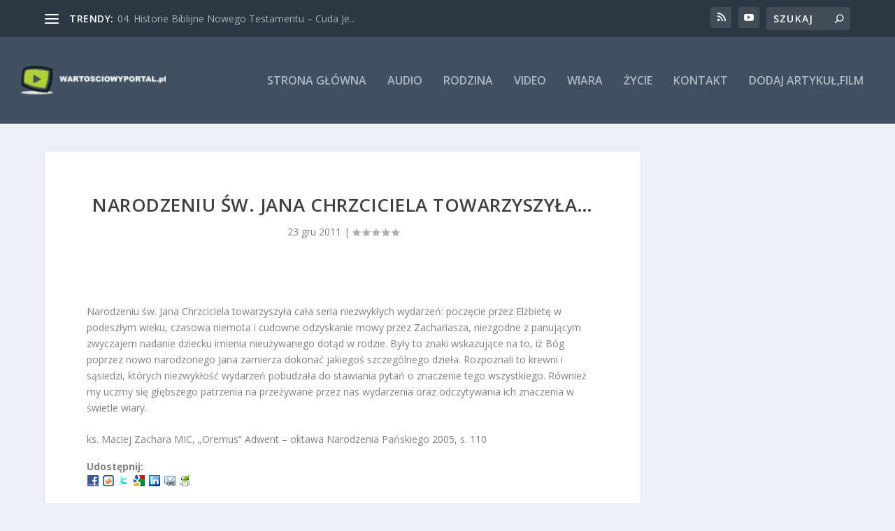

--- FILE ---
content_type: text/plain
request_url: https://www.google-analytics.com/j/collect?v=1&_v=j102&a=1780024663&t=pageview&_s=1&dl=https%3A%2F%2Fwartosciowyportal.pl%2Frodzina%2Fnarodzeniu-sw-jana-chrzciciela-towarzyszyla%2F&ul=en-us%40posix&dt=Narodzeniu%20%C5%9Bw.%20Jana%20Chrzciciela%20towarzyszy%C5%82a...%20-%20Warto%C5%9Bciowy%20portal&sr=1280x720&vp=1280x720&_u=IEBAAEABAAAAACAAI~&jid=1596128711&gjid=1875544245&cid=522830337.1767699016&tid=UA-276677-25&_gid=1589678157.1767699016&_r=1&_slc=1&z=955277153
body_size: -452
content:
2,cG-8KLH1WQBG3